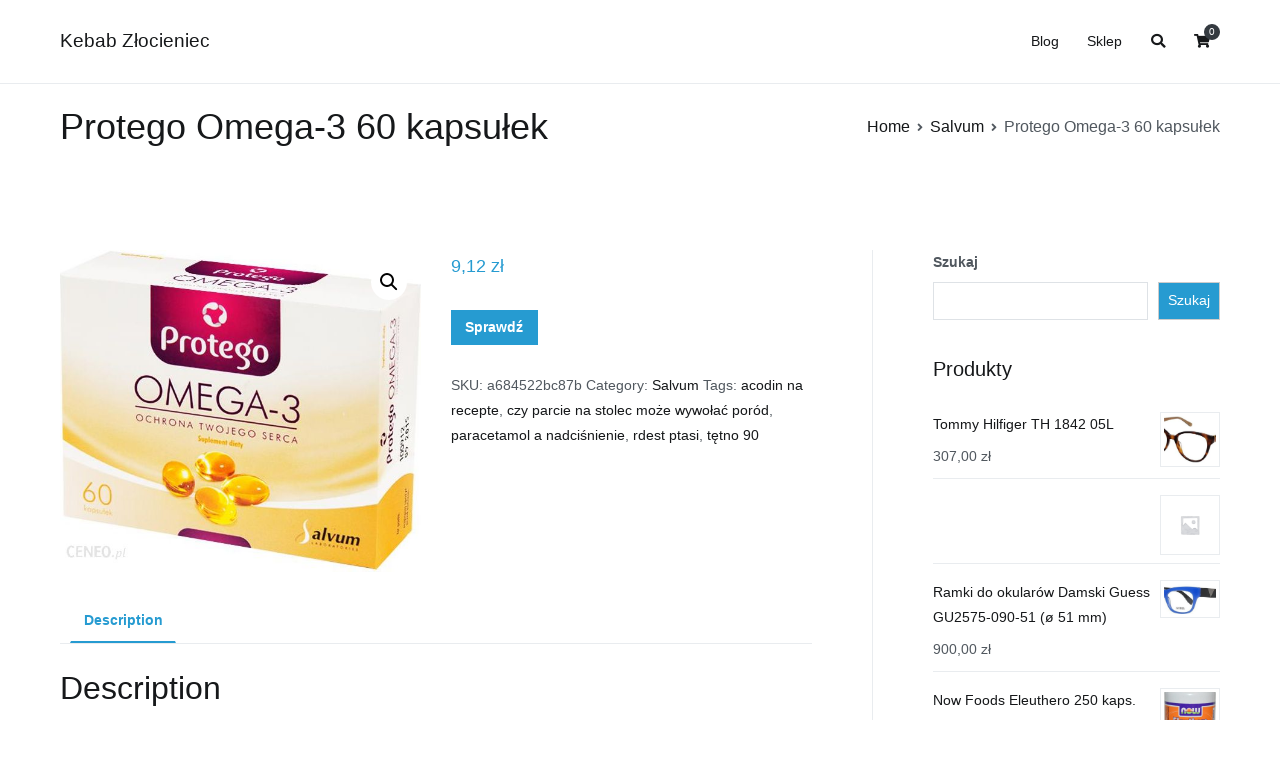

--- FILE ---
content_type: text/html; charset=UTF-8
request_url: https://kebab-zlocieniec.pl/produkt/protego-omega-3-60-kapsulek/
body_size: 15317
content:
<!doctype html>
		<html lang="pl-PL">
		
	<head>

				<meta charset="UTF-8">
		<meta name="viewport" content="width=device-width, initial-scale=1">
		<link rel="profile" href="http://gmpg.org/xfn/11">
		
		<title>Protego Omega-3 60 kapsułek &#8211; Kebab Złocieniec</title>
<meta name='robots' content='max-image-preview:large' />
<link rel="alternate" type="application/rss+xml" title="Kebab Złocieniec &raquo; Kanał z wpisami" href="https://kebab-zlocieniec.pl/feed/" />
<link rel="alternate" type="application/rss+xml" title="Kebab Złocieniec &raquo; Kanał z komentarzami" href="https://kebab-zlocieniec.pl/comments/feed/" />
<link rel="alternate" type="application/rss+xml" title="Kebab Złocieniec &raquo; Protego Omega-3 60 kapsułek Kanał z komentarzami" href="https://kebab-zlocieniec.pl/produkt/protego-omega-3-60-kapsulek/feed/" />
<link rel="alternate" title="oEmbed (JSON)" type="application/json+oembed" href="https://kebab-zlocieniec.pl/wp-json/oembed/1.0/embed?url=https%3A%2F%2Fkebab-zlocieniec.pl%2Fprodukt%2Fprotego-omega-3-60-kapsulek%2F" />
<link rel="alternate" title="oEmbed (XML)" type="text/xml+oembed" href="https://kebab-zlocieniec.pl/wp-json/oembed/1.0/embed?url=https%3A%2F%2Fkebab-zlocieniec.pl%2Fprodukt%2Fprotego-omega-3-60-kapsulek%2F&#038;format=xml" />
<style id='wp-img-auto-sizes-contain-inline-css' type='text/css'>
img:is([sizes=auto i],[sizes^="auto," i]){contain-intrinsic-size:3000px 1500px}
/*# sourceURL=wp-img-auto-sizes-contain-inline-css */
</style>
<style id='wp-emoji-styles-inline-css' type='text/css'>

	img.wp-smiley, img.emoji {
		display: inline !important;
		border: none !important;
		box-shadow: none !important;
		height: 1em !important;
		width: 1em !important;
		margin: 0 0.07em !important;
		vertical-align: -0.1em !important;
		background: none !important;
		padding: 0 !important;
	}
/*# sourceURL=wp-emoji-styles-inline-css */
</style>
<style id='wp-block-library-inline-css' type='text/css'>
:root{--wp-block-synced-color:#7a00df;--wp-block-synced-color--rgb:122,0,223;--wp-bound-block-color:var(--wp-block-synced-color);--wp-editor-canvas-background:#ddd;--wp-admin-theme-color:#007cba;--wp-admin-theme-color--rgb:0,124,186;--wp-admin-theme-color-darker-10:#006ba1;--wp-admin-theme-color-darker-10--rgb:0,107,160.5;--wp-admin-theme-color-darker-20:#005a87;--wp-admin-theme-color-darker-20--rgb:0,90,135;--wp-admin-border-width-focus:2px}@media (min-resolution:192dpi){:root{--wp-admin-border-width-focus:1.5px}}.wp-element-button{cursor:pointer}:root .has-very-light-gray-background-color{background-color:#eee}:root .has-very-dark-gray-background-color{background-color:#313131}:root .has-very-light-gray-color{color:#eee}:root .has-very-dark-gray-color{color:#313131}:root .has-vivid-green-cyan-to-vivid-cyan-blue-gradient-background{background:linear-gradient(135deg,#00d084,#0693e3)}:root .has-purple-crush-gradient-background{background:linear-gradient(135deg,#34e2e4,#4721fb 50%,#ab1dfe)}:root .has-hazy-dawn-gradient-background{background:linear-gradient(135deg,#faaca8,#dad0ec)}:root .has-subdued-olive-gradient-background{background:linear-gradient(135deg,#fafae1,#67a671)}:root .has-atomic-cream-gradient-background{background:linear-gradient(135deg,#fdd79a,#004a59)}:root .has-nightshade-gradient-background{background:linear-gradient(135deg,#330968,#31cdcf)}:root .has-midnight-gradient-background{background:linear-gradient(135deg,#020381,#2874fc)}:root{--wp--preset--font-size--normal:16px;--wp--preset--font-size--huge:42px}.has-regular-font-size{font-size:1em}.has-larger-font-size{font-size:2.625em}.has-normal-font-size{font-size:var(--wp--preset--font-size--normal)}.has-huge-font-size{font-size:var(--wp--preset--font-size--huge)}.has-text-align-center{text-align:center}.has-text-align-left{text-align:left}.has-text-align-right{text-align:right}.has-fit-text{white-space:nowrap!important}#end-resizable-editor-section{display:none}.aligncenter{clear:both}.items-justified-left{justify-content:flex-start}.items-justified-center{justify-content:center}.items-justified-right{justify-content:flex-end}.items-justified-space-between{justify-content:space-between}.screen-reader-text{border:0;clip-path:inset(50%);height:1px;margin:-1px;overflow:hidden;padding:0;position:absolute;width:1px;word-wrap:normal!important}.screen-reader-text:focus{background-color:#ddd;clip-path:none;color:#444;display:block;font-size:1em;height:auto;left:5px;line-height:normal;padding:15px 23px 14px;text-decoration:none;top:5px;width:auto;z-index:100000}html :where(.has-border-color){border-style:solid}html :where([style*=border-top-color]){border-top-style:solid}html :where([style*=border-right-color]){border-right-style:solid}html :where([style*=border-bottom-color]){border-bottom-style:solid}html :where([style*=border-left-color]){border-left-style:solid}html :where([style*=border-width]){border-style:solid}html :where([style*=border-top-width]){border-top-style:solid}html :where([style*=border-right-width]){border-right-style:solid}html :where([style*=border-bottom-width]){border-bottom-style:solid}html :where([style*=border-left-width]){border-left-style:solid}html :where(img[class*=wp-image-]){height:auto;max-width:100%}:where(figure){margin:0 0 1em}html :where(.is-position-sticky){--wp-admin--admin-bar--position-offset:var(--wp-admin--admin-bar--height,0px)}@media screen and (max-width:600px){html :where(.is-position-sticky){--wp-admin--admin-bar--position-offset:0px}}

/*# sourceURL=wp-block-library-inline-css */
</style><style id='wp-block-search-inline-css' type='text/css'>
.wp-block-search__button{margin-left:10px;word-break:normal}.wp-block-search__button.has-icon{line-height:0}.wp-block-search__button svg{height:1.25em;min-height:24px;min-width:24px;width:1.25em;fill:currentColor;vertical-align:text-bottom}:where(.wp-block-search__button){border:1px solid #ccc;padding:6px 10px}.wp-block-search__inside-wrapper{display:flex;flex:auto;flex-wrap:nowrap;max-width:100%}.wp-block-search__label{width:100%}.wp-block-search.wp-block-search__button-only .wp-block-search__button{box-sizing:border-box;display:flex;flex-shrink:0;justify-content:center;margin-left:0;max-width:100%}.wp-block-search.wp-block-search__button-only .wp-block-search__inside-wrapper{min-width:0!important;transition-property:width}.wp-block-search.wp-block-search__button-only .wp-block-search__input{flex-basis:100%;transition-duration:.3s}.wp-block-search.wp-block-search__button-only.wp-block-search__searchfield-hidden,.wp-block-search.wp-block-search__button-only.wp-block-search__searchfield-hidden .wp-block-search__inside-wrapper{overflow:hidden}.wp-block-search.wp-block-search__button-only.wp-block-search__searchfield-hidden .wp-block-search__input{border-left-width:0!important;border-right-width:0!important;flex-basis:0;flex-grow:0;margin:0;min-width:0!important;padding-left:0!important;padding-right:0!important;width:0!important}:where(.wp-block-search__input){appearance:none;border:1px solid #949494;flex-grow:1;font-family:inherit;font-size:inherit;font-style:inherit;font-weight:inherit;letter-spacing:inherit;line-height:inherit;margin-left:0;margin-right:0;min-width:3rem;padding:8px;text-decoration:unset!important;text-transform:inherit}:where(.wp-block-search__button-inside .wp-block-search__inside-wrapper){background-color:#fff;border:1px solid #949494;box-sizing:border-box;padding:4px}:where(.wp-block-search__button-inside .wp-block-search__inside-wrapper) .wp-block-search__input{border:none;border-radius:0;padding:0 4px}:where(.wp-block-search__button-inside .wp-block-search__inside-wrapper) .wp-block-search__input:focus{outline:none}:where(.wp-block-search__button-inside .wp-block-search__inside-wrapper) :where(.wp-block-search__button){padding:4px 8px}.wp-block-search.aligncenter .wp-block-search__inside-wrapper{margin:auto}.wp-block[data-align=right] .wp-block-search.wp-block-search__button-only .wp-block-search__inside-wrapper{float:right}
/*# sourceURL=https://kebab-zlocieniec.pl/wp-includes/blocks/search/style.min.css */
</style>
<style id='wp-block-search-theme-inline-css' type='text/css'>
.wp-block-search .wp-block-search__label{font-weight:700}.wp-block-search__button{border:1px solid #ccc;padding:.375em .625em}
/*# sourceURL=https://kebab-zlocieniec.pl/wp-includes/blocks/search/theme.min.css */
</style>
<style id='global-styles-inline-css' type='text/css'>
:root{--wp--preset--aspect-ratio--square: 1;--wp--preset--aspect-ratio--4-3: 4/3;--wp--preset--aspect-ratio--3-4: 3/4;--wp--preset--aspect-ratio--3-2: 3/2;--wp--preset--aspect-ratio--2-3: 2/3;--wp--preset--aspect-ratio--16-9: 16/9;--wp--preset--aspect-ratio--9-16: 9/16;--wp--preset--color--black: #000000;--wp--preset--color--cyan-bluish-gray: #abb8c3;--wp--preset--color--white: #ffffff;--wp--preset--color--pale-pink: #f78da7;--wp--preset--color--vivid-red: #cf2e2e;--wp--preset--color--luminous-vivid-orange: #ff6900;--wp--preset--color--luminous-vivid-amber: #fcb900;--wp--preset--color--light-green-cyan: #7bdcb5;--wp--preset--color--vivid-green-cyan: #00d084;--wp--preset--color--pale-cyan-blue: #8ed1fc;--wp--preset--color--vivid-cyan-blue: #0693e3;--wp--preset--color--vivid-purple: #9b51e0;--wp--preset--gradient--vivid-cyan-blue-to-vivid-purple: linear-gradient(135deg,rgb(6,147,227) 0%,rgb(155,81,224) 100%);--wp--preset--gradient--light-green-cyan-to-vivid-green-cyan: linear-gradient(135deg,rgb(122,220,180) 0%,rgb(0,208,130) 100%);--wp--preset--gradient--luminous-vivid-amber-to-luminous-vivid-orange: linear-gradient(135deg,rgb(252,185,0) 0%,rgb(255,105,0) 100%);--wp--preset--gradient--luminous-vivid-orange-to-vivid-red: linear-gradient(135deg,rgb(255,105,0) 0%,rgb(207,46,46) 100%);--wp--preset--gradient--very-light-gray-to-cyan-bluish-gray: linear-gradient(135deg,rgb(238,238,238) 0%,rgb(169,184,195) 100%);--wp--preset--gradient--cool-to-warm-spectrum: linear-gradient(135deg,rgb(74,234,220) 0%,rgb(151,120,209) 20%,rgb(207,42,186) 40%,rgb(238,44,130) 60%,rgb(251,105,98) 80%,rgb(254,248,76) 100%);--wp--preset--gradient--blush-light-purple: linear-gradient(135deg,rgb(255,206,236) 0%,rgb(152,150,240) 100%);--wp--preset--gradient--blush-bordeaux: linear-gradient(135deg,rgb(254,205,165) 0%,rgb(254,45,45) 50%,rgb(107,0,62) 100%);--wp--preset--gradient--luminous-dusk: linear-gradient(135deg,rgb(255,203,112) 0%,rgb(199,81,192) 50%,rgb(65,88,208) 100%);--wp--preset--gradient--pale-ocean: linear-gradient(135deg,rgb(255,245,203) 0%,rgb(182,227,212) 50%,rgb(51,167,181) 100%);--wp--preset--gradient--electric-grass: linear-gradient(135deg,rgb(202,248,128) 0%,rgb(113,206,126) 100%);--wp--preset--gradient--midnight: linear-gradient(135deg,rgb(2,3,129) 0%,rgb(40,116,252) 100%);--wp--preset--font-size--small: 13px;--wp--preset--font-size--medium: 20px;--wp--preset--font-size--large: 36px;--wp--preset--font-size--x-large: 42px;--wp--preset--spacing--20: 0.44rem;--wp--preset--spacing--30: 0.67rem;--wp--preset--spacing--40: 1rem;--wp--preset--spacing--50: 1.5rem;--wp--preset--spacing--60: 2.25rem;--wp--preset--spacing--70: 3.38rem;--wp--preset--spacing--80: 5.06rem;--wp--preset--shadow--natural: 6px 6px 9px rgba(0, 0, 0, 0.2);--wp--preset--shadow--deep: 12px 12px 50px rgba(0, 0, 0, 0.4);--wp--preset--shadow--sharp: 6px 6px 0px rgba(0, 0, 0, 0.2);--wp--preset--shadow--outlined: 6px 6px 0px -3px rgb(255, 255, 255), 6px 6px rgb(0, 0, 0);--wp--preset--shadow--crisp: 6px 6px 0px rgb(0, 0, 0);}:where(.is-layout-flex){gap: 0.5em;}:where(.is-layout-grid){gap: 0.5em;}body .is-layout-flex{display: flex;}.is-layout-flex{flex-wrap: wrap;align-items: center;}.is-layout-flex > :is(*, div){margin: 0;}body .is-layout-grid{display: grid;}.is-layout-grid > :is(*, div){margin: 0;}:where(.wp-block-columns.is-layout-flex){gap: 2em;}:where(.wp-block-columns.is-layout-grid){gap: 2em;}:where(.wp-block-post-template.is-layout-flex){gap: 1.25em;}:where(.wp-block-post-template.is-layout-grid){gap: 1.25em;}.has-black-color{color: var(--wp--preset--color--black) !important;}.has-cyan-bluish-gray-color{color: var(--wp--preset--color--cyan-bluish-gray) !important;}.has-white-color{color: var(--wp--preset--color--white) !important;}.has-pale-pink-color{color: var(--wp--preset--color--pale-pink) !important;}.has-vivid-red-color{color: var(--wp--preset--color--vivid-red) !important;}.has-luminous-vivid-orange-color{color: var(--wp--preset--color--luminous-vivid-orange) !important;}.has-luminous-vivid-amber-color{color: var(--wp--preset--color--luminous-vivid-amber) !important;}.has-light-green-cyan-color{color: var(--wp--preset--color--light-green-cyan) !important;}.has-vivid-green-cyan-color{color: var(--wp--preset--color--vivid-green-cyan) !important;}.has-pale-cyan-blue-color{color: var(--wp--preset--color--pale-cyan-blue) !important;}.has-vivid-cyan-blue-color{color: var(--wp--preset--color--vivid-cyan-blue) !important;}.has-vivid-purple-color{color: var(--wp--preset--color--vivid-purple) !important;}.has-black-background-color{background-color: var(--wp--preset--color--black) !important;}.has-cyan-bluish-gray-background-color{background-color: var(--wp--preset--color--cyan-bluish-gray) !important;}.has-white-background-color{background-color: var(--wp--preset--color--white) !important;}.has-pale-pink-background-color{background-color: var(--wp--preset--color--pale-pink) !important;}.has-vivid-red-background-color{background-color: var(--wp--preset--color--vivid-red) !important;}.has-luminous-vivid-orange-background-color{background-color: var(--wp--preset--color--luminous-vivid-orange) !important;}.has-luminous-vivid-amber-background-color{background-color: var(--wp--preset--color--luminous-vivid-amber) !important;}.has-light-green-cyan-background-color{background-color: var(--wp--preset--color--light-green-cyan) !important;}.has-vivid-green-cyan-background-color{background-color: var(--wp--preset--color--vivid-green-cyan) !important;}.has-pale-cyan-blue-background-color{background-color: var(--wp--preset--color--pale-cyan-blue) !important;}.has-vivid-cyan-blue-background-color{background-color: var(--wp--preset--color--vivid-cyan-blue) !important;}.has-vivid-purple-background-color{background-color: var(--wp--preset--color--vivid-purple) !important;}.has-black-border-color{border-color: var(--wp--preset--color--black) !important;}.has-cyan-bluish-gray-border-color{border-color: var(--wp--preset--color--cyan-bluish-gray) !important;}.has-white-border-color{border-color: var(--wp--preset--color--white) !important;}.has-pale-pink-border-color{border-color: var(--wp--preset--color--pale-pink) !important;}.has-vivid-red-border-color{border-color: var(--wp--preset--color--vivid-red) !important;}.has-luminous-vivid-orange-border-color{border-color: var(--wp--preset--color--luminous-vivid-orange) !important;}.has-luminous-vivid-amber-border-color{border-color: var(--wp--preset--color--luminous-vivid-amber) !important;}.has-light-green-cyan-border-color{border-color: var(--wp--preset--color--light-green-cyan) !important;}.has-vivid-green-cyan-border-color{border-color: var(--wp--preset--color--vivid-green-cyan) !important;}.has-pale-cyan-blue-border-color{border-color: var(--wp--preset--color--pale-cyan-blue) !important;}.has-vivid-cyan-blue-border-color{border-color: var(--wp--preset--color--vivid-cyan-blue) !important;}.has-vivid-purple-border-color{border-color: var(--wp--preset--color--vivid-purple) !important;}.has-vivid-cyan-blue-to-vivid-purple-gradient-background{background: var(--wp--preset--gradient--vivid-cyan-blue-to-vivid-purple) !important;}.has-light-green-cyan-to-vivid-green-cyan-gradient-background{background: var(--wp--preset--gradient--light-green-cyan-to-vivid-green-cyan) !important;}.has-luminous-vivid-amber-to-luminous-vivid-orange-gradient-background{background: var(--wp--preset--gradient--luminous-vivid-amber-to-luminous-vivid-orange) !important;}.has-luminous-vivid-orange-to-vivid-red-gradient-background{background: var(--wp--preset--gradient--luminous-vivid-orange-to-vivid-red) !important;}.has-very-light-gray-to-cyan-bluish-gray-gradient-background{background: var(--wp--preset--gradient--very-light-gray-to-cyan-bluish-gray) !important;}.has-cool-to-warm-spectrum-gradient-background{background: var(--wp--preset--gradient--cool-to-warm-spectrum) !important;}.has-blush-light-purple-gradient-background{background: var(--wp--preset--gradient--blush-light-purple) !important;}.has-blush-bordeaux-gradient-background{background: var(--wp--preset--gradient--blush-bordeaux) !important;}.has-luminous-dusk-gradient-background{background: var(--wp--preset--gradient--luminous-dusk) !important;}.has-pale-ocean-gradient-background{background: var(--wp--preset--gradient--pale-ocean) !important;}.has-electric-grass-gradient-background{background: var(--wp--preset--gradient--electric-grass) !important;}.has-midnight-gradient-background{background: var(--wp--preset--gradient--midnight) !important;}.has-small-font-size{font-size: var(--wp--preset--font-size--small) !important;}.has-medium-font-size{font-size: var(--wp--preset--font-size--medium) !important;}.has-large-font-size{font-size: var(--wp--preset--font-size--large) !important;}.has-x-large-font-size{font-size: var(--wp--preset--font-size--x-large) !important;}
/*# sourceURL=global-styles-inline-css */
</style>

<style id='classic-theme-styles-inline-css' type='text/css'>
/*! This file is auto-generated */
.wp-block-button__link{color:#fff;background-color:#32373c;border-radius:9999px;box-shadow:none;text-decoration:none;padding:calc(.667em + 2px) calc(1.333em + 2px);font-size:1.125em}.wp-block-file__button{background:#32373c;color:#fff;text-decoration:none}
/*# sourceURL=/wp-includes/css/classic-themes.min.css */
</style>
<link rel='stylesheet' id='photoswipe-css' href='https://kebab-zlocieniec.pl/wp-content/plugins/woocommerce/assets/css/photoswipe/photoswipe.min.css?ver=5.1.0' type='text/css' media='all' />
<link rel='stylesheet' id='photoswipe-default-skin-css' href='https://kebab-zlocieniec.pl/wp-content/plugins/woocommerce/assets/css/photoswipe/default-skin/default-skin.min.css?ver=5.1.0' type='text/css' media='all' />
<link rel='stylesheet' id='woocommerce-layout-css' href='https://kebab-zlocieniec.pl/wp-content/plugins/woocommerce/assets/css/woocommerce-layout.css?ver=5.1.0' type='text/css' media='all' />
<link rel='stylesheet' id='woocommerce-smallscreen-css' href='https://kebab-zlocieniec.pl/wp-content/plugins/woocommerce/assets/css/woocommerce-smallscreen.css?ver=5.1.0' type='text/css' media='only screen and (max-width: 768px)' />
<link rel='stylesheet' id='woocommerce-general-css' href='https://kebab-zlocieniec.pl/wp-content/plugins/woocommerce/assets/css/woocommerce.css?ver=5.1.0' type='text/css' media='all' />
<style id='woocommerce-inline-inline-css' type='text/css'>
.woocommerce form .form-row .required { visibility: visible; }
/*# sourceURL=woocommerce-inline-inline-css */
</style>
<link rel='stylesheet' id='font-awesome-css' href='https://kebab-zlocieniec.pl/wp-content/themes/zakra/assets/lib/font-awesome/css/font-awesome.min.css?ver=4.7.0' type='text/css' media='all' />
<link rel='stylesheet' id='zakra-style-css' href='https://kebab-zlocieniec.pl/wp-content/themes/zakra/style.css?ver=6.9' type='text/css' media='all' />
<style id='zakra-style-inline-css' type='text/css'>
button:hover, input[type="button"]:hover, input[type="reset"]:hover, input[type="submit"]:hover, #infinite-handle span:hover{background-color:#1e7ba6;}.main-navigation.tg-primary-menu > div ul li.tg-header-button-wrap a:hover{background-color:#1e7ba6;}
/*# sourceURL=zakra-style-inline-css */
</style>
<link rel='stylesheet' id='zakra-woocommerce-style-css' href='https://kebab-zlocieniec.pl/wp-content/themes/zakra/assets/css/woocommerce.css?ver=2.0.9' type='text/css' media='all' />
<style id='zakra-woocommerce-style-inline-css' type='text/css'>
.woocommerce ul.products li.product .price, .woocommerce .star-rating span{color:#51585f;}
/*# sourceURL=zakra-woocommerce-style-inline-css */
</style>
<script type="text/javascript" src="https://kebab-zlocieniec.pl/wp-includes/js/jquery/jquery.min.js?ver=3.7.1" id="jquery-core-js"></script>
<script type="text/javascript" src="https://kebab-zlocieniec.pl/wp-includes/js/jquery/jquery-migrate.min.js?ver=3.4.1" id="jquery-migrate-js"></script>
<link rel="https://api.w.org/" href="https://kebab-zlocieniec.pl/wp-json/" /><link rel="alternate" title="JSON" type="application/json" href="https://kebab-zlocieniec.pl/wp-json/wp/v2/product/343" /><link rel="EditURI" type="application/rsd+xml" title="RSD" href="https://kebab-zlocieniec.pl/xmlrpc.php?rsd" />
<meta name="generator" content="WordPress 6.9" />
<meta name="generator" content="WooCommerce 5.1.0" />
<link rel="canonical" href="https://kebab-zlocieniec.pl/produkt/protego-omega-3-60-kapsulek/" />
<link rel='shortlink' href='https://kebab-zlocieniec.pl/?p=343' />
<link rel="pingback" href="https://kebab-zlocieniec.pl/xmlrpc.php">	<noscript><style>.woocommerce-product-gallery{ opacity: 1 !important; }</style></noscript>
			<style type="text/css" id="wp-custom-css">
			.woocommerce ul.products li.product a img {
    height: 230px;
    object-fit: contain;
}

.woocommerce ul.products li.product .woocommerce-loop-product__title {
    height: 90px;
    overflow: hidden;
}
		</style>
		
	</head>

<body class="wp-singular product-template-default single single-product postid-343 wp-theme-zakra theme-zakra woocommerce woocommerce-page woocommerce-no-js tg-site-layout--right tg-container--wide has-page-header has-breadcrumbs woocommerce-active">


		<div id="page" class="site tg-site">
				<a class="skip-link screen-reader-text" href="#content">Przejdź do treści</a>
		
		<header id="masthead" class="site-header tg-site-header tg-site-header--left">
		



		<div class="tg-site-header-bottom">
			<div class="tg-header-container tg-container tg-container--flex tg-container--flex-center tg-container--flex-space-between">
		
		
			<div class="tg-block tg-block--one">

						<div class="site-branding">
						<div class="site-info-wrap">
									<p class="site-title">
						<a href="https://kebab-zlocieniec.pl/" rel="home">Kebab Złocieniec</a>
					</p>
								</div>

		</div><!-- .site-branding -->
		
			</div> <!-- /.tg-site-header__block--one -->

			
			<div class="tg-block tg-block--two">

						<nav id="site-navigation" class="main-navigation tg-primary-menu tg-primary-menu--style-underline">
			<div id="primary-menu" class="menu-primary"><ul><li class="page_item page-item-2 "><a href="https://kebab-zlocieniec.pl/blog/">Blog</a></li>
<li class="page_item page-item-6 current_page_parent"><a href="https://kebab-zlocieniec.pl/">Sklep</a></li>
<li class="menu-item tg-menu-item tg-menu-item-search"><a href="#"  ><i class="tg-icon tg-icon-search"></i></a><form role="search" method="get" class="search-form" action="https://kebab-zlocieniec.pl/">
				<label>
					<span class="screen-reader-text">Szukaj:</span>
					<input type="search" class="search-field" placeholder="Szukaj &hellip;" value="" name="s" />
				</label>
				<input type="submit" class="search-submit" value="Szukaj" />
			</form></li><!-- /.tg-header-search --><li class="menu-item tg-menu-item tg-menu-item-cart "><a class="cart-page-link" href="https://kebab-zlocieniec.pl" title="Zobacz zawartość koszyka"><i class="tg-icon tg-icon-shopping-cart"></i><span class="count">0</span></a></li></ul></div>		</nav><!-- #site-navigation -->
				<nav id="header-action" class="tg-header-action">
			<ul class="tg-header-action-list">
				<li class="tg-header-action__item tg-mobile-toggle" >
										<button aria-label="Menu główne" >
						<i class="tg-icon tg-icon-bars"></i>
					</button>
				</li><!-- /.tg-mobile-toggle -->
			</ul><!-- /.zakra-header-action-list -->
		</nav><!-- #header-action -->
				<nav id="mobile-navigation" class="tg-mobile-navigation"
			>

			<div id="mobile-primary-menu" class="menu"><ul>
<li class="page_item page-item-2 "><a href="https://kebab-zlocieniec.pl/blog/">Blog</a></li>
<li class="page_item page-item-6 current_page_parent"><a href="https://kebab-zlocieniec.pl/">Sklep</a></li>
</ul></div>

		</nav><!-- /#mobile-navigation-->
		
			</div> <!-- /.tg-site-header__block-two -->

			
		</div>
		<!-- /.tg-container -->
		</div>
		<!-- /.tg-site-header-bottom -->
		
		</header><!-- #masthead -->
		
		<main id="main" class="site-main">
		
		<header class="tg-page-header tg-page-header--left">
			<div class="tg-container tg-container--flex tg-container--flex-center tg-container--flex-space-between">
				<h1 class="tg-page-header__title">Protego Omega-3 60 kapsułek</h1>
				<nav role="navigation" aria-label="Okruszki" class="breadcrumb-trail breadcrumbs"><ul class="trail-items"><li class="trail-item"><a href="https://kebab-zlocieniec.pl">Home</a></li><li class="trail-item"><a href="https://kebab-zlocieniec.pl/kategoria-produktu/salvum/">Salvum</a></li><li class="trail-item">Protego Omega-3 60 kapsułek</li></ul></nav>			</div>
		</header>
		<!-- /.page-header -->
				<div id="content" class="site-content">
			<div class="tg-container tg-container--flex tg-container--flex-space-between">
		
				<div id="primary" class="content-area">
			
					
			<div class="woocommerce-notices-wrapper"></div><div id="product-343" class="zakra-single-article product type-product post-343 status-publish first instock product_cat-salvum product_tag-acodin-na-recepte product_tag-czy-parcie-na-stolec-moze-wywolac-porod product_tag-paracetamol-a-nadcisnienie product_tag-rdest-ptasi product_tag-tetno-90 has-post-thumbnail product-type-external">

	<div class="woocommerce-product-gallery woocommerce-product-gallery--with-images woocommerce-product-gallery--columns-4 images" data-columns="4" style="opacity: 0; transition: opacity .25s ease-in-out;">
	<figure class="woocommerce-product-gallery__wrapper">
		<div data-thumb="https://kebab-zlocieniec.pl/wp-content/uploads/2022/05/i-protego-omega-3-60-kapsulek-100x100.jpg" data-thumb-alt="" class="woocommerce-product-gallery__image"><a href="https://kebab-zlocieniec.pl/wp-content/uploads/2022/05/i-protego-omega-3-60-kapsulek.jpg"><img width="598" height="535" src="https://kebab-zlocieniec.pl/wp-content/uploads/2022/05/i-protego-omega-3-60-kapsulek.jpg" class="wp-post-image" alt="" title="i-protego-omega-3-60-kapsulek" data-caption="" data-src="https://kebab-zlocieniec.pl/wp-content/uploads/2022/05/i-protego-omega-3-60-kapsulek.jpg" data-large_image="https://kebab-zlocieniec.pl/wp-content/uploads/2022/05/i-protego-omega-3-60-kapsulek.jpg" data-large_image_width="598" data-large_image_height="535" decoding="async" fetchpriority="high" srcset="https://kebab-zlocieniec.pl/wp-content/uploads/2022/05/i-protego-omega-3-60-kapsulek.jpg 598w, https://kebab-zlocieniec.pl/wp-content/uploads/2022/05/i-protego-omega-3-60-kapsulek-300x268.jpg 300w" sizes="(max-width: 598px) 100vw, 598px" /></a></div>	</figure>
</div>

	<div class="summary entry-summary">
		<p class="price"><span class="woocommerce-Price-amount amount"><bdi>9,12&nbsp;<span class="woocommerce-Price-currencySymbol">&#122;&#322;</span></bdi></span></p>

<form class="cart" action="#crid=446141&#038;pid=23606" method="get">
	
	<button type="submit" class="single_add_to_cart_button button alt">Sprawdź</button>

	
	</form>

<div class="product_meta">

	
	
		<span class="sku_wrapper">SKU: <span class="sku">a684522bc87b</span></span>

	
	<span class="posted_in">Category: <a href="https://kebab-zlocieniec.pl/kategoria-produktu/salvum/" rel="tag">Salvum</a></span>
	<span class="tagged_as">Tags: <a href="https://kebab-zlocieniec.pl/tag-produktu/acodin-na-recepte/" rel="tag">acodin na recepte</a>, <a href="https://kebab-zlocieniec.pl/tag-produktu/czy-parcie-na-stolec-moze-wywolac-porod/" rel="tag">czy parcie na stolec może wywołać poród</a>, <a href="https://kebab-zlocieniec.pl/tag-produktu/paracetamol-a-nadcisnienie/" rel="tag">paracetamol a nadciśnienie</a>, <a href="https://kebab-zlocieniec.pl/tag-produktu/rdest-ptasi/" rel="tag">rdest ptasi</a>, <a href="https://kebab-zlocieniec.pl/tag-produktu/tetno-90/" rel="tag">tętno 90</a></span>
	
</div>
	</div>

	
	<div class="woocommerce-tabs wc-tabs-wrapper">
		<ul class="tabs wc-tabs" role="tablist">
							<li class="description_tab" id="tab-title-description" role="tab" aria-controls="tab-description">
					<a href="#tab-description">
						Description					</a>
				</li>
					</ul>
					<div class="woocommerce-Tabs-panel woocommerce-Tabs-panel--description panel entry-content wc-tab" id="tab-description" role="tabpanel" aria-labelledby="tab-title-description">
				
	<h2>Description</h2>

<p>Protego OMEGA-3</p>
<p>suplement diety </p>
<p>dla ochrony Twojego Serca</p>
<p>Protego OMEGA-3 zawiera najwyższej jakości kanadyjski olej z ryb morskich będący źródłem wielonienasyconych kwasów tłuszczowych (EPA i DHA). Pełnią one ochronną rolę dla organizmu ludzkiego wspierając pracę układu sercowo-naczyniowego i odpornościowego.</p>
<p>Zadbaj o Siebie i o Swoje Serce ! CHROŃ JE ! Przyjmuj Protego OMEGA-3.</p>
<p>            SKŁAD</p>
<p>Skład zalecanej do spożycia dziennej porcji Protego OMEGA-3                            </p>
<p>Opakowanie Protego OMEGA-3 zawiera 60 kapsułek                             </p>
<p>            WSKAZANIA</p>
<p>Ochrona Twojego Serca</p>
<p>EPA i DHA przyczyniają się do prawidłowego funkcjonowania układu krwionośnego. Zastępowanie w diecie tłuszczów nasyconych tłuszczami nienasyconymi pomaga w utrzymaniu prawidłowego poziomu cholesterolu we krwi. Protego OMEGA-3 dostarcza dużej ilości kwasów wielonienasyconych. DHA wpływa również pozytywnie na proces widzenia oraz właściwą pracę układu nerwowego &#8211; przyczynia się do prawidłowego funkcjonowania mózgu.</p>
<p>Kwasy omega-3 nie są syntetyzowane przez organizm ludzki i trzeba je dostarczać z zewnątrz jedząc 2-3 razy w tygodniu ryby morskie lub przyjmując suplement diety Protego OMEGA-3.</p>
<p>Protego OMEGA-3 zawiera 300 mg kwasów tłuszczowych omega-3 (EPA i DHA). Korzystne działanie występuje codziennym przy spożywaniu EPA i DHA łącznie w ilości 250 mg dziennie.</p>
<p>            JAK STOSOWAĆ</p>
<p>Zaleca się przyjmować 2 kapsułki dziennie Protego OMEGA-3</p>
<p>Preparat stosować w trakcie spożywania posiłku lub bezpośrednio przed posiłkiem. W razie trudności z połykaniem zawartość kapsułki można wycisnąć i spożyć z pokarmem.</p>
<p>Nie należy przekraczać zalecanej porcji do spożycia w ciągu dnia. Suplement diety nie może być stosowany jako substytut zróżnicowanej diety. Do utrzymania prawidłowego stanu zdrowia należy stosować zróżnicowaną dietę i prowadzić zdrowy tryb życia.</p>
<p>Ostrzeżenia:<br />
Nie stosować przy nadwrażliwości na którykolwiek składnik preparatu. Kobiety w ciąży i matki karmiące powinny przyjmowanie preparatu skonsultować z lekarzem.</p>
<p>            DODATKOWE INFORMACJE</p>
<p>Zapobieganie chorobom serca i naczyń to m.in.:<br />
zdrowe odżywianie (dieta z niską zawartością cholesterolu)<br />
regularna, codzienna aktywność fizyczna (minimum 40 minut spaceru w szybkim tempie &#8211; codziennie)<br />
unikanie stresu i palenia papierosów</p>
<p>Czy taki jest styl Twojego życia?</p>
<p>Czy regularnie poddajesz się profilaktycznym badaniom lekarskim i przestrzegasz wszystkich zaleceń lekarza?</p>
<p>Czy znasz parametry Swojego lipidogramu?</p>
<p>Zadbaj o Siebie i o Swoje Serce ! CHROŃ JE ! Przyjmuj Protego OMEGA-3.</p>
<p>Twoje Serce nie należy wyłącznie do Ciebie &#8230; Należy również do Twoich Bliskich</p>
<p>Opakowanie Protego OMEGA-3 zawiera 60 kapsułek</p>
<p>Preparat przechowywać w temperaturze pokojowej w suchym miejscu, w sposób niedostępny dla małych dzieci.</p>
<p>Wyprodukowano w Polsce dla: Salvum LAB spółka z o.o. sp. k. 58-500 Jelenia Góra, ul. Sobieskiego 53</p>
<p>nukleozydy modyfikowane, grintuss dla dzieci, zapalenie rozcięgna podeszwowego domowe sposoby leczenia, urydynox, jak działa antybiotyk, aloes na ostrogi piętowe, lacibios femina żel, pharmaceris sebo moistatic, rexorubia, manti</p>
<p>yyyyy</p>
<div class="extra-hatom"><span class="entry-title">Protego Omega-3 60 kapsułek</span></div>			</div>
		
			</div>


	<section class="related products">

					<h2>Related products</h2>
				
		<ul class="products columns-4">

			
					<li class="zakra-single-article product type-product post-1949 status-publish first instock product_cat-bausch-health-poland product_tag-avene-cleanance-hydra-krem product_tag-ketonal-zel-cena product_tag-paracetamol-a-nadcisnienie product_tag-srodek-do-odkazania-ran product_tag-sylimarol-cholesterol has-post-thumbnail product-type-external">
	<a href="https://kebab-zlocieniec.pl/produkt/chlorchinaldin-vp-40-tabl/" class="woocommerce-LoopProduct-link woocommerce-loop-product__link"><img width="300" height="300" src="https://kebab-zlocieniec.pl/wp-content/uploads/2022/05/i-chlorchinaldin-vp-40-tabl-300x300.jpg" class="attachment-woocommerce_thumbnail size-woocommerce_thumbnail" alt="" decoding="async" srcset="https://kebab-zlocieniec.pl/wp-content/uploads/2022/05/i-chlorchinaldin-vp-40-tabl-300x300.jpg 300w, https://kebab-zlocieniec.pl/wp-content/uploads/2022/05/i-chlorchinaldin-vp-40-tabl-150x150.jpg 150w, https://kebab-zlocieniec.pl/wp-content/uploads/2022/05/i-chlorchinaldin-vp-40-tabl-100x100.jpg 100w" sizes="(max-width: 300px) 100vw, 300px" /><h2 class="woocommerce-loop-product__title">Chlorchinaldin VP 40 tabl</h2>
	<span class="price"><span class="woocommerce-Price-amount amount"><bdi>13,88&nbsp;<span class="woocommerce-Price-currencySymbol">&#122;&#322;</span></bdi></span></span>
</a><a href="#crid=446141&#038;pid=23606" data-quantity="1" class="button product_type_external" data-product_id="1949" data-product_sku="eba36e9c6b62" aria-label="Sprawdź" rel="nofollow">Sprawdź</a></li>

			
					<li class="zakra-single-article product type-product post-2071 status-publish instock product_cat-salvum product_tag-benzo-jak-dziala product_tag-czy-parcie-na-stolec-moze-wywolac-porod product_tag-krem-z-kwasem-azelainowym product_tag-witamina-d-apteka has-post-thumbnail product-type-external">
	<a href="https://kebab-zlocieniec.pl/produkt/protego-elektrolity-senior-o-smaku-owocow-lesnych-20-tabletek-musujacych/" class="woocommerce-LoopProduct-link woocommerce-loop-product__link"><img width="300" height="300" src="https://kebab-zlocieniec.pl/wp-content/uploads/2022/05/i-protego-elektrolity-senior-o-smaku-owocow-lesnych-20-tabletek-musujacych-300x300.jpg" class="attachment-woocommerce_thumbnail size-woocommerce_thumbnail" alt="" decoding="async" srcset="https://kebab-zlocieniec.pl/wp-content/uploads/2022/05/i-protego-elektrolity-senior-o-smaku-owocow-lesnych-20-tabletek-musujacych-300x300.jpg 300w, https://kebab-zlocieniec.pl/wp-content/uploads/2022/05/i-protego-elektrolity-senior-o-smaku-owocow-lesnych-20-tabletek-musujacych-150x150.jpg 150w, https://kebab-zlocieniec.pl/wp-content/uploads/2022/05/i-protego-elektrolity-senior-o-smaku-owocow-lesnych-20-tabletek-musujacych-100x100.jpg 100w" sizes="(max-width: 300px) 100vw, 300px" /><h2 class="woocommerce-loop-product__title">Protego Elektrolity Senior o smaku owoców leśnych 20 tabletek musujących</h2>
	<span class="price"><span class="woocommerce-Price-amount amount"><bdi>6,21&nbsp;<span class="woocommerce-Price-currencySymbol">&#122;&#322;</span></bdi></span></span>
</a><a href="#crid=446141&#038;pid=23606" data-quantity="1" class="button product_type_external" data-product_id="2071" data-product_sku="ddf64068fb5e" aria-label="Sprawdź" rel="nofollow">Sprawdź</a></li>

			
					<li class="zakra-single-article product type-product post-6844 status-publish instock product_cat-salvum product_tag-glikol-polietylenowy-w-lekach-szkodliwosc product_tag-infectvagin product_tag-lysienie-androgenowe-leczenie product_tag-prolaktyna-normy-ng-ml product_tag-silne-wymioty has-post-thumbnail product-type-external">
	<a href="https://kebab-zlocieniec.pl/produkt/feminovit-dha-30-kaps/" class="woocommerce-LoopProduct-link woocommerce-loop-product__link"><img width="300" height="300" src="https://kebab-zlocieniec.pl/wp-content/uploads/2022/05/i-feminovit-dha-30-kaps-300x300.jpg" class="attachment-woocommerce_thumbnail size-woocommerce_thumbnail" alt="" decoding="async" loading="lazy" srcset="https://kebab-zlocieniec.pl/wp-content/uploads/2022/05/i-feminovit-dha-30-kaps-300x300.jpg 300w, https://kebab-zlocieniec.pl/wp-content/uploads/2022/05/i-feminovit-dha-30-kaps-150x150.jpg 150w, https://kebab-zlocieniec.pl/wp-content/uploads/2022/05/i-feminovit-dha-30-kaps-100x100.jpg 100w" sizes="auto, (max-width: 300px) 100vw, 300px" /><h2 class="woocommerce-loop-product__title">Feminovit + DHA 30 kaps</h2>
	<span class="price"><span class="woocommerce-Price-amount amount"><bdi>17,99&nbsp;<span class="woocommerce-Price-currencySymbol">&#122;&#322;</span></bdi></span></span>
</a><a href="#crid=446141&#038;pid=23606" data-quantity="1" class="button product_type_external" data-product_id="6844" data-product_sku="a2dd8ce4247e" aria-label="Sprawdź" rel="nofollow">Sprawdź</a></li>

			
					<li class="zakra-single-article product type-product post-458 status-publish last instock product_cat-avene product_tag-co-zrobic-z-czkawka product_tag-lek-na-zylaki-odbytu product_tag-paracetamol-a-nadcisnienie product_tag-xaloptic has-post-thumbnail product-type-external">
	<a href="https://kebab-zlocieniec.pl/produkt/avene-dermabsolu-noc-przywracajacy-komfort-skory-krem-na-noc-40ml/" class="woocommerce-LoopProduct-link woocommerce-loop-product__link"><img width="300" height="300" src="https://kebab-zlocieniec.pl/wp-content/uploads/2022/05/i-avene-dermabsolu-noc-przywracajacy-komfort-skory-krem-na-noc-40ml-300x300.jpg" class="attachment-woocommerce_thumbnail size-woocommerce_thumbnail" alt="" decoding="async" loading="lazy" srcset="https://kebab-zlocieniec.pl/wp-content/uploads/2022/05/i-avene-dermabsolu-noc-przywracajacy-komfort-skory-krem-na-noc-40ml-300x300.jpg 300w, https://kebab-zlocieniec.pl/wp-content/uploads/2022/05/i-avene-dermabsolu-noc-przywracajacy-komfort-skory-krem-na-noc-40ml-150x150.jpg 150w, https://kebab-zlocieniec.pl/wp-content/uploads/2022/05/i-avene-dermabsolu-noc-przywracajacy-komfort-skory-krem-na-noc-40ml-100x100.jpg 100w" sizes="auto, (max-width: 300px) 100vw, 300px" /><h2 class="woocommerce-loop-product__title">Avene DERMABSOLU NOC Przywracający komfort skóry krem na noc 40ml</h2>
	<span class="price"><span class="woocommerce-Price-amount amount"><bdi>75,50&nbsp;<span class="woocommerce-Price-currencySymbol">&#122;&#322;</span></bdi></span></span>
</a><a href="#crid=446141&#038;pid=23606" data-quantity="1" class="button product_type_external" data-product_id="458" data-product_sku="2834aec2aa90" aria-label="Sprawdź" rel="nofollow">Sprawdź</a></li>

			
		</ul>

	</section>
	</div>


		
				</div><!-- #primary -->
			
	
<aside id="secondary" class="tg-site-sidebar widget-area ">
	<section id="block-8" class="widget widget_block widget_search"><form role="search" method="get" action="https://kebab-zlocieniec.pl/" class="wp-block-search__button-outside wp-block-search__text-button wp-block-search"    ><label class="wp-block-search__label" for="wp-block-search__input-1" >Szukaj</label><div class="wp-block-search__inside-wrapper" ><input class="wp-block-search__input" id="wp-block-search__input-1" placeholder="" value="" type="search" name="s" required /><button aria-label="Szukaj" class="wp-block-search__button wp-element-button" type="submit" >Szukaj</button></div></form></section><section id="woocommerce_products-3" class="widget woocommerce widget_products"><h2 class="widget-title">Produkty</h2><ul class="product_list_widget"><li>
	
	<a href="https://kebab-zlocieniec.pl/produkt/tommy-hilfiger-th-1842-05l/">
		<img width="300" height="270" src="https://kebab-zlocieniec.pl/wp-content/uploads/2022/05/i-tommy-hilfiger-th-1842-05l-300x270.jpg" class="attachment-woocommerce_thumbnail size-woocommerce_thumbnail" alt="" decoding="async" loading="lazy" />		<span class="product-title">Tommy Hilfiger TH 1842 05L</span>
	</a>

				
	<span class="woocommerce-Price-amount amount"><bdi>307,00&nbsp;<span class="woocommerce-Price-currencySymbol">&#122;&#322;</span></bdi></span>
	</li>
<li>
	
	<a href="https://kebab-zlocieniec.pl/produkt/9111/">
		<img width="300" height="300" src="https://kebab-zlocieniec.pl/wp-content/uploads/woocommerce-placeholder-300x300.png" class="woocommerce-placeholder wp-post-image" alt="Placeholder" decoding="async" loading="lazy" srcset="https://kebab-zlocieniec.pl/wp-content/uploads/woocommerce-placeholder-300x300.png 300w, https://kebab-zlocieniec.pl/wp-content/uploads/woocommerce-placeholder-100x100.png 100w, https://kebab-zlocieniec.pl/wp-content/uploads/woocommerce-placeholder-600x600.png 600w, https://kebab-zlocieniec.pl/wp-content/uploads/woocommerce-placeholder-1024x1024.png 1024w, https://kebab-zlocieniec.pl/wp-content/uploads/woocommerce-placeholder-150x150.png 150w, https://kebab-zlocieniec.pl/wp-content/uploads/woocommerce-placeholder-768x768.png 768w, https://kebab-zlocieniec.pl/wp-content/uploads/woocommerce-placeholder.png 1200w" sizes="auto, (max-width: 300px) 100vw, 300px" />		<span class="product-title"></span>
	</a>

				
	
	</li>
<li>
	
	<a href="https://kebab-zlocieniec.pl/produkt/ramki-do-okularow-damski-guess-gu2575-090-51-o-51-mm/">
		<img width="300" height="174" src="https://kebab-zlocieniec.pl/wp-content/uploads/2022/05/i-ramki-do-okularow-damski-guess-gu2575-090-51-51-mm-300x174.jpg" class="attachment-woocommerce_thumbnail size-woocommerce_thumbnail" alt="" decoding="async" loading="lazy" />		<span class="product-title">Ramki do okularów Damski Guess GU2575-090-51 (ø 51 mm)</span>
	</a>

				
	<span class="woocommerce-Price-amount amount"><bdi>900,00&nbsp;<span class="woocommerce-Price-currencySymbol">&#122;&#322;</span></bdi></span>
	</li>
<li>
	
	<a href="https://kebab-zlocieniec.pl/produkt/now-foods-eleuthero-250-kaps/">
		<img width="300" height="300" src="https://kebab-zlocieniec.pl/wp-content/uploads/2022/05/i-now-foods-eleuthero-250-kaps-300x300.jpg" class="attachment-woocommerce_thumbnail size-woocommerce_thumbnail" alt="" decoding="async" loading="lazy" srcset="https://kebab-zlocieniec.pl/wp-content/uploads/2022/05/i-now-foods-eleuthero-250-kaps-300x300.jpg 300w, https://kebab-zlocieniec.pl/wp-content/uploads/2022/05/i-now-foods-eleuthero-250-kaps-150x150.jpg 150w, https://kebab-zlocieniec.pl/wp-content/uploads/2022/05/i-now-foods-eleuthero-250-kaps-100x100.jpg 100w" sizes="auto, (max-width: 300px) 100vw, 300px" />		<span class="product-title">Now Foods Eleuthero 250 kaps.</span>
	</a>

				
	<span class="woocommerce-Price-amount amount"><bdi>58,50&nbsp;<span class="woocommerce-Price-currencySymbol">&#122;&#322;</span></bdi></span>
	</li>
<li>
	
	<a href="https://kebab-zlocieniec.pl/produkt/rb-3582v-2943/">
		<img width="300" height="264" src="https://kebab-zlocieniec.pl/wp-content/uploads/2022/05/i-rb-3582v-2943-300x264.jpg" class="attachment-woocommerce_thumbnail size-woocommerce_thumbnail" alt="" decoding="async" loading="lazy" />		<span class="product-title">Rb 3582V 2943</span>
	</a>

				
	<span class="woocommerce-Price-amount amount"><bdi>332,99&nbsp;<span class="woocommerce-Price-currencySymbol">&#122;&#322;</span></bdi></span>
	</li>
<li>
	
	<a href="https://kebab-zlocieniec.pl/produkt/oakley-oy-8009-rx-frogskins-xs-800901/">
		<img width="300" height="150" src="https://kebab-zlocieniec.pl/wp-content/uploads/2022/05/i-oakley-oy-8009-rx-frogskins-xs-800901-300x150.jpg" class="attachment-woocommerce_thumbnail size-woocommerce_thumbnail" alt="" decoding="async" loading="lazy" />		<span class="product-title">Oakley Oy 8009 Rx Frogskins Xs 800901</span>
	</a>

				
	<span class="woocommerce-Price-amount amount"><bdi>262,00&nbsp;<span class="woocommerce-Price-currencySymbol">&#122;&#322;</span></bdi></span>
	</li>
<li>
	
	<a href="https://kebab-zlocieniec.pl/produkt/swanson-gymnema-sylvestre-wspiera-metabolizm-hamuje-apetyt-100-kaps/">
		<img width="280" height="300" src="https://kebab-zlocieniec.pl/wp-content/uploads/2022/05/i-swanson-gymnema-sylvestre-wspiera-metabolizm-hamuje-apetyt-100-kaps-280x300.jpg" class="attachment-woocommerce_thumbnail size-woocommerce_thumbnail" alt="" decoding="async" loading="lazy" />		<span class="product-title">Swanson Gymnema Sylvestre wspiera metabolizm hamuje apetyt 100 kaps</span>
	</a>

				
	<span class="woocommerce-Price-amount amount"><bdi>11,18&nbsp;<span class="woocommerce-Price-currencySymbol">&#122;&#322;</span></bdi></span>
	</li>
<li>
	
	<a href="https://kebab-zlocieniec.pl/produkt/okulary-korekcyjne-solano-s-20559-a-56-17-145-70598143/">
		<img width="300" height="272" src="https://kebab-zlocieniec.pl/wp-content/uploads/2022/05/i-okulary-korekcyjne-solano-s-20559-a-56-17-145-70598143-300x272.jpg" class="attachment-woocommerce_thumbnail size-woocommerce_thumbnail" alt="" decoding="async" loading="lazy" />		<span class="product-title">Okulary korekcyjne Solano S 20559 A 56-17-145 (70598143)</span>
	</a>

				
	<span class="woocommerce-Price-amount amount"><bdi>224,00&nbsp;<span class="woocommerce-Price-currencySymbol">&#122;&#322;</span></bdi></span>
	</li>
<li>
	
	<a href="https://kebab-zlocieniec.pl/produkt/stada-pharm-cholinex-lizak-bez-cukru-o-smaku-malinowym-1szt/">
		<img width="300" height="300" src="https://kebab-zlocieniec.pl/wp-content/uploads/2022/05/i-stada-pharm-cholinex-lizak-bez-cukru-o-smaku-malinowym-1szt-300x300.jpg" class="attachment-woocommerce_thumbnail size-woocommerce_thumbnail" alt="" decoding="async" loading="lazy" srcset="https://kebab-zlocieniec.pl/wp-content/uploads/2022/05/i-stada-pharm-cholinex-lizak-bez-cukru-o-smaku-malinowym-1szt-300x300.jpg 300w, https://kebab-zlocieniec.pl/wp-content/uploads/2022/05/i-stada-pharm-cholinex-lizak-bez-cukru-o-smaku-malinowym-1szt-150x150.jpg 150w, https://kebab-zlocieniec.pl/wp-content/uploads/2022/05/i-stada-pharm-cholinex-lizak-bez-cukru-o-smaku-malinowym-1szt-100x100.jpg 100w" sizes="auto, (max-width: 300px) 100vw, 300px" />		<span class="product-title">Stada Pharm Cholinex Lizak Bez Cukru O Smaku Malinowym 1szt.</span>
	</a>

				
	<span class="woocommerce-Price-amount amount"><bdi>1,50&nbsp;<span class="woocommerce-Price-currencySymbol">&#122;&#322;</span></bdi></span>
	</li>
<li>
	
	<a href="https://kebab-zlocieniec.pl/produkt/anesteloc-max-20mg-14-tabletek-dojelitowych/">
		<img width="300" height="300" src="https://kebab-zlocieniec.pl/wp-content/uploads/2022/05/i-anesteloc-max-20mg-14-tabletek-dojelitowych-300x300.jpg" class="attachment-woocommerce_thumbnail size-woocommerce_thumbnail" alt="" decoding="async" loading="lazy" srcset="https://kebab-zlocieniec.pl/wp-content/uploads/2022/05/i-anesteloc-max-20mg-14-tabletek-dojelitowych-300x300.jpg 300w, https://kebab-zlocieniec.pl/wp-content/uploads/2022/05/i-anesteloc-max-20mg-14-tabletek-dojelitowych-150x150.jpg 150w, https://kebab-zlocieniec.pl/wp-content/uploads/2022/05/i-anesteloc-max-20mg-14-tabletek-dojelitowych-100x100.jpg 100w" sizes="auto, (max-width: 300px) 100vw, 300px" />		<span class="product-title">Anesteloc Max 20mg 14 tabletek dojelitowych</span>
	</a>

				
	<span class="woocommerce-Price-amount amount"><bdi>4,48&nbsp;<span class="woocommerce-Price-currencySymbol">&#122;&#322;</span></bdi></span>
	</li>
<li>
	
	<a href="https://kebab-zlocieniec.pl/produkt/nelfarma-srebro-koloidalne-ag10-500ml/">
		<img width="234" height="300" src="https://kebab-zlocieniec.pl/wp-content/uploads/2022/05/i-nelfarma-srebro-koloidalne-ag10-500ml-234x300.jpg" class="attachment-woocommerce_thumbnail size-woocommerce_thumbnail" alt="" decoding="async" loading="lazy" />		<span class="product-title">Nelfarma Srebro koloidalne AG10 500ml</span>
	</a>

				
	<span class="woocommerce-Price-amount amount"><bdi>39,99&nbsp;<span class="woocommerce-Price-currencySymbol">&#122;&#322;</span></bdi></span>
	</li>
<li>
	
	<a href="https://kebab-zlocieniec.pl/produkt/okulary-korekcyjne-dzieciece-oakley-oy-8007-800701-50-rozmiar-xs/">
		<img width="300" height="143" src="https://kebab-zlocieniec.pl/wp-content/uploads/2022/05/i-okulary-korekcyjne-dzieciece-oakley-oy-8007-800701-50-rozmiar-xs-300x143.jpg" class="attachment-woocommerce_thumbnail size-woocommerce_thumbnail" alt="" decoding="async" loading="lazy" />		<span class="product-title">OKULARY KOREKCYJNE DZIECIĘCE OAKLEY OY 8007 800701 50 ROZMIAR XS</span>
	</a>

				
	<span class="woocommerce-Price-amount amount"><bdi>421,40&nbsp;<span class="woocommerce-Price-currencySymbol">&#122;&#322;</span></bdi></span>
	</li>
<li>
	
	<a href="https://kebab-zlocieniec.pl/produkt/oakley-oy-3002-steel-plate-xs/">
		<img width="300" height="162" src="https://kebab-zlocieniec.pl/wp-content/uploads/2022/05/i-oakley-oy-3002-steel-plate-xs-300x162.jpg" class="attachment-woocommerce_thumbnail size-woocommerce_thumbnail" alt="" decoding="async" loading="lazy" />		<span class="product-title">Oakley OY 3002 STEEL PLATE XS</span>
	</a>

				
	<span class="woocommerce-Price-amount amount"><bdi>271,00&nbsp;<span class="woocommerce-Price-currencySymbol">&#122;&#322;</span></bdi></span>
	</li>
<li>
	
	<a href="https://kebab-zlocieniec.pl/produkt/5380/">
		<img width="300" height="300" src="https://kebab-zlocieniec.pl/wp-content/uploads/woocommerce-placeholder-300x300.png" class="woocommerce-placeholder wp-post-image" alt="Placeholder" decoding="async" loading="lazy" srcset="https://kebab-zlocieniec.pl/wp-content/uploads/woocommerce-placeholder-300x300.png 300w, https://kebab-zlocieniec.pl/wp-content/uploads/woocommerce-placeholder-100x100.png 100w, https://kebab-zlocieniec.pl/wp-content/uploads/woocommerce-placeholder-600x600.png 600w, https://kebab-zlocieniec.pl/wp-content/uploads/woocommerce-placeholder-1024x1024.png 1024w, https://kebab-zlocieniec.pl/wp-content/uploads/woocommerce-placeholder-150x150.png 150w, https://kebab-zlocieniec.pl/wp-content/uploads/woocommerce-placeholder-768x768.png 768w, https://kebab-zlocieniec.pl/wp-content/uploads/woocommerce-placeholder.png 1200w" sizes="auto, (max-width: 300px) 100vw, 300px" />		<span class="product-title"></span>
	</a>

				
	
	</li>
<li>
	
	<a href="https://kebab-zlocieniec.pl/produkt/sfd-allnutrition-melatonin-120-kaps/">
		<img width="300" height="300" src="https://kebab-zlocieniec.pl/wp-content/uploads/2022/05/i-sfd-allnutrition-melatonin-120-kaps-300x300.jpg" class="attachment-woocommerce_thumbnail size-woocommerce_thumbnail" alt="" decoding="async" loading="lazy" srcset="https://kebab-zlocieniec.pl/wp-content/uploads/2022/05/i-sfd-allnutrition-melatonin-120-kaps-300x300.jpg 300w, https://kebab-zlocieniec.pl/wp-content/uploads/2022/05/i-sfd-allnutrition-melatonin-120-kaps-150x150.jpg 150w, https://kebab-zlocieniec.pl/wp-content/uploads/2022/05/i-sfd-allnutrition-melatonin-120-kaps-100x100.jpg 100w" sizes="auto, (max-width: 300px) 100vw, 300px" />		<span class="product-title">SFD Allnutrition Melatonin 120 kaps</span>
	</a>

				
	<span class="woocommerce-Price-amount amount"><bdi>14,29&nbsp;<span class="woocommerce-Price-currencySymbol">&#122;&#322;</span></bdi></span>
	</li>
<li>
	
	<a href="https://kebab-zlocieniec.pl/produkt/nutridome-zdrowa-skora-60-kapsulek-43-g/">
		<img width="300" height="300" src="https://kebab-zlocieniec.pl/wp-content/uploads/2022/05/i-nutridome-zdrowa-skora-60-kapsulek-43-g-300x300.jpg" class="attachment-woocommerce_thumbnail size-woocommerce_thumbnail" alt="" decoding="async" loading="lazy" srcset="https://kebab-zlocieniec.pl/wp-content/uploads/2022/05/i-nutridome-zdrowa-skora-60-kapsulek-43-g-300x300.jpg 300w, https://kebab-zlocieniec.pl/wp-content/uploads/2022/05/i-nutridome-zdrowa-skora-60-kapsulek-43-g-150x150.jpg 150w, https://kebab-zlocieniec.pl/wp-content/uploads/2022/05/i-nutridome-zdrowa-skora-60-kapsulek-43-g-100x100.jpg 100w" sizes="auto, (max-width: 300px) 100vw, 300px" />		<span class="product-title">Nutridome Zdrowa Skóra 60 Kapsułek 43 G</span>
	</a>

				
	<span class="woocommerce-Price-amount amount"><bdi>17,40&nbsp;<span class="woocommerce-Price-currencySymbol">&#122;&#322;</span></bdi></span>
	</li>
<li>
	
	<a href="https://kebab-zlocieniec.pl/produkt/okulary-korekcyjne-giorgio-armani-ar-7074-5894-50-19-145/">
		<img width="300" height="264" src="https://kebab-zlocieniec.pl/wp-content/uploads/2022/05/i-okulary-korekcyjne-giorgio-armani-ar-7074-5894-50-19-145-300x264.jpg" class="attachment-woocommerce_thumbnail size-woocommerce_thumbnail" alt="" decoding="async" loading="lazy" />		<span class="product-title">Okulary korekcyjne Giorgio Armani AR 7074 5894 50-19-145</span>
	</a>

				
	<span class="woocommerce-Price-amount amount"><bdi>547,00&nbsp;<span class="woocommerce-Price-currencySymbol">&#122;&#322;</span></bdi></span>
	</li>
<li>
	
	<a href="https://kebab-zlocieniec.pl/produkt/profertil-female-2x84-kaps/">
		<img width="300" height="300" src="https://kebab-zlocieniec.pl/wp-content/uploads/2022/05/i-profertil-female-2x84-kaps-300x300.jpg" class="attachment-woocommerce_thumbnail size-woocommerce_thumbnail" alt="" decoding="async" loading="lazy" srcset="https://kebab-zlocieniec.pl/wp-content/uploads/2022/05/i-profertil-female-2x84-kaps-300x300.jpg 300w, https://kebab-zlocieniec.pl/wp-content/uploads/2022/05/i-profertil-female-2x84-kaps-150x150.jpg 150w, https://kebab-zlocieniec.pl/wp-content/uploads/2022/05/i-profertil-female-2x84-kaps-100x100.jpg 100w" sizes="auto, (max-width: 300px) 100vw, 300px" />		<span class="product-title">PROfertil Female 2x84 kaps</span>
	</a>

				
	<span class="woocommerce-Price-amount amount"><bdi>638,89&nbsp;<span class="woocommerce-Price-currencySymbol">&#122;&#322;</span></bdi></span>
	</li>
<li>
	
	<a href="https://kebab-zlocieniec.pl/produkt/zerowki-klasyczne-oprawki-sunoptic-cp153c-purpurowe-flex/">
		<img width="300" height="248" src="https://kebab-zlocieniec.pl/wp-content/uploads/2022/05/i-zerowki-klasyczne-oprawki-sunoptic-cp153c-purpurowe-flex-300x248.jpg" class="attachment-woocommerce_thumbnail size-woocommerce_thumbnail" alt="" decoding="async" loading="lazy" />		<span class="product-title">Zerówki klasyczne oprawki Sunoptic CP153C purpurowe, flex</span>
	</a>

				
	<span class="woocommerce-Price-amount amount"><bdi>57,00&nbsp;<span class="woocommerce-Price-currencySymbol">&#122;&#322;</span></bdi></span>
	</li>
<li>
	
	<a href="https://kebab-zlocieniec.pl/produkt/gardimax-medica-spray-30-ml/">
		<img width="300" height="300" src="https://kebab-zlocieniec.pl/wp-content/uploads/2022/05/i-gardimax-medica-spray-30-ml-300x300.jpg" class="attachment-woocommerce_thumbnail size-woocommerce_thumbnail" alt="" decoding="async" loading="lazy" srcset="https://kebab-zlocieniec.pl/wp-content/uploads/2022/05/i-gardimax-medica-spray-30-ml-300x300.jpg 300w, https://kebab-zlocieniec.pl/wp-content/uploads/2022/05/i-gardimax-medica-spray-30-ml-150x150.jpg 150w, https://kebab-zlocieniec.pl/wp-content/uploads/2022/05/i-gardimax-medica-spray-30-ml-100x100.jpg 100w" sizes="auto, (max-width: 300px) 100vw, 300px" />		<span class="product-title">Gardimax Medica Spray 30 ml</span>
	</a>

				
	<span class="woocommerce-Price-amount amount"><bdi>12,94&nbsp;<span class="woocommerce-Price-currencySymbol">&#122;&#322;</span></bdi></span>
	</li>
</ul></section><section id="block-9" class="widget widget_block"><p>zzzzz</p></section></aside><!-- #secondary -->


			</div>
		<!-- /.tg-container-->
		</div>
		<!-- /#content-->
				</main><!-- /#main -->
		
			<footer id="colophon" class="site-footer tg-site-footer ">
		
		
		<div class="tg-site-footer-widgets">
			<div class="tg-container">
							</div><!-- /.tg-container-->
		</div><!-- /.tg-site-footer-widgets -->

		
		
		<div class="tg-site-footer-bar tg-site-footer-bar--center">
			<div class="tg-container tg-container--flex tg-container--flex-top">
				<div class="tg-site-footer-section-1">

					Copyright &copy; 2026 <a href="https://kebab-zlocieniec.pl/" title="Kebab Złocieniec">Kebab Złocieniec</a>. Powered by <a href="https://zakratheme.com/" target="_blank" title="Zakra" rel="nofollow">Zakra</a> and <a href="https://wordpress.org/" target="_blank" title="WordPress" rel="nofollow">WordPress</a>.
				</div>
				<!-- /.tg-site-footer-section-1 -->

				<div class="tg-site-footer-section-2">

					
				</div>
				<!-- /.tg-site-footer-section-2 -->
			</div>
			<!-- /.tg-container-->
		</div>
		<!-- /.tg-site-footer-bar -->

		
			</footer><!-- #colophon -->
		
		</div><!-- #page -->
		
		<a href="#" id="tg-scroll-to-top" class="tg-scroll-to-top">
			<i class="tg-icon tg-icon-arrow-up">
				<span class="screen-reader-text">Przewiń na górę</span>
			</i>
		</a>

		<div class="tg-overlay-wrapper"></div>
		
<script type="speculationrules">
{"prefetch":[{"source":"document","where":{"and":[{"href_matches":"/*"},{"not":{"href_matches":["/wp-*.php","/wp-admin/*","/wp-content/uploads/*","/wp-content/*","/wp-content/plugins/*","/wp-content/themes/zakra/*","/*\\?(.+)"]}},{"not":{"selector_matches":"a[rel~=\"nofollow\"]"}},{"not":{"selector_matches":".no-prefetch, .no-prefetch a"}}]},"eagerness":"conservative"}]}
</script>
<script type="application/ld+json">{"@context":"https:\/\/schema.org\/","@graph":[{"@context":"https:\/\/schema.org\/","@type":"BreadcrumbList","itemListElement":[{"@type":"ListItem","position":1,"item":{"name":"Home","@id":"https:\/\/kebab-zlocieniec.pl"}},{"@type":"ListItem","position":2,"item":{"name":"Salvum","@id":"https:\/\/kebab-zlocieniec.pl\/kategoria-produktu\/salvum\/"}},{"@type":"ListItem","position":3,"item":{"name":"Protego Omega-3 60 kapsu\u0142ek","@id":"https:\/\/kebab-zlocieniec.pl\/produkt\/protego-omega-3-60-kapsulek\/"}}]},{"@context":"https:\/\/schema.org\/","@type":"Product","@id":"https:\/\/kebab-zlocieniec.pl\/produkt\/protego-omega-3-60-kapsulek\/#product","name":"Protego Omega-3 60 kapsu\u0142ek","url":"https:\/\/kebab-zlocieniec.pl\/produkt\/protego-omega-3-60-kapsulek\/","description":"Protego OMEGA-3\n        \n    \n        \n            \n                    \n\n                                            \n                                        \n                            \nsuplement diety\u00a0\n\n\ndla ochrony Twojego Serca\n\nProtego OMEGA-3 zawiera najwy\u017cszej jako\u015bci kanadyjski olej z ryb morskich b\u0119d\u0105cy \u017ar\u00f3d\u0142em wielonienasyconych kwas\u00f3w t\u0142uszczowych (EPA i DHA). Pe\u0142ni\u0105 one ochronn\u0105 rol\u0119 dla organizmu ludzkiego wspieraj\u0105c prac\u0119 uk\u0142adu sercowo-naczyniowego i odporno\u015bciowego.\n\nZadbaj o Siebie i o Swoje Serce ! CHRO\u0143 JE ! Przyjmuj Protego OMEGA-3.\n\n                            \n                        \n                        \n                    \n            \n        \n    \n\n\n\n            \n\n\n    \n    \n    \n\n        \n            SK\u0141AD\n        \n    \n        \n            \n                    \n\n                                            \n                                        \n                            \nSk\u0142ad zalecanej do spo\u017cycia dziennej porcji Protego OMEGA-3                            \n                        \n                        \n                    \n            \n        \n    \n\n\n\n            \n\n\n    \n    \n    \n\n    \n        \n            \n                                        \n                            \nOpakowanie Protego OMEGA-3 zawiera 60 kapsu\u0142ek                             \n                        \n                        \n                    \n            \n        \n    \n\n\n\n            \n\n\n    \n    \n    \n\n        \n            WSKAZANIA\n        \n    \n        \n            \n                                        \n                            \n\nOchrona Twojego Serca\n\nEPA i DHA przyczyniaj\u0105 si\u0119 do prawid\u0142owego funkcjonowania uk\u0142adu krwiono\u015bnego. Zast\u0119powanie w diecie t\u0142uszcz\u00f3w nasyconych t\u0142uszczami nienasyconymi pomaga w utrzymaniu prawid\u0142owego poziomu cholesterolu we krwi. Protego OMEGA-3 dostarcza du\u017cej ilo\u015bci kwas\u00f3w wielonienasyconych. DHA wp\u0142ywa r\u00f3wnie\u017c pozytywnie na proces widzenia oraz w\u0142a\u015bciw\u0105 prac\u0119 uk\u0142adu nerwowego - przyczynia si\u0119 do prawid\u0142owego funkcjonowania m\u00f3zgu.\n\n\n\nKwasy omega-3 nie s\u0105 syntetyzowane przez organizm ludzki i trzeba je dostarcza\u0107 z zewn\u0105trz jedz\u0105c 2-3 razy w tygodniu ryby morskie lub przyjmuj\u0105c suplement diety Protego OMEGA-3.\n\nProtego OMEGA-3 zawiera 300 mg kwas\u00f3w t\u0142uszczowych omega-3 (EPA i DHA). Korzystne dzia\u0142anie wyst\u0119puje codziennym przy spo\u017cywaniu EPA i DHA \u0142\u0105cznie w ilo\u015bci 250 mg dziennie.\n\n\n                            \n                        \n                        \n                    \n            \n        \n    \n\n\n\n            \n\n\n    \n    \n    \n\n        \n            JAK STOSOWA\u0106\n        \n    \n        \n            \n                                        \n                            \n\nZaleca si\u0119 przyjmowa\u0107 2 kapsu\u0142ki dziennie Protego OMEGA-3\n\nPreparat stosowa\u0107 w trakcie spo\u017cywania posi\u0142ku lub bezpo\u015brednio przed posi\u0142kiem. W razie trudno\u015bci z po\u0142ykaniem zawarto\u015b\u0107 kapsu\u0142ki mo\u017cna wycisn\u0105\u0107 i spo\u017cy\u0107 z pokarmem.\n\n\n\n\nNie nale\u017cy przekracza\u0107 zalecanej porcji do spo\u017cycia w ci\u0105gu dnia. Suplement diety nie mo\u017ce by\u0107 stosowany jako substytut zr\u00f3\u017cnicowanej diety. Do utrzymania prawid\u0142owego stanu zdrowia nale\u017cy stosowa\u0107 zr\u00f3\u017cnicowan\u0105 diet\u0119 i prowadzi\u0107 zdrowy tryb \u017cycia.\n\nOstrze\u017cenia:\nNie stosowa\u0107 przy nadwra\u017cliwo\u015bci na kt\u00f3rykolwiek sk\u0142adnik preparatu. Kobiety w ci\u0105\u017cy i matki karmi\u0105ce powinny przyjmowanie preparatu skonsultowa\u0107 z lekarzem.\n\n                            \n                        \n                        \n                    \n            \n        \n    \n\n\n\n            \n\n\n    \n    \n    \n\n        \n            DODATKOWE INFORMACJE\n        \n    \n        \n            \n                                        \n                            \n\n\nZapobieganie chorobom serca i naczy\u0144 to m.in.:\nzdrowe od\u017cywianie (dieta z nisk\u0105 zawarto\u015bci\u0105 cholesterolu)\nregularna, codzienna aktywno\u015b\u0107 fizyczna (minimum 40 minut spaceru w szybkim tempie - codziennie)\nunikanie stresu i palenia papieros\u00f3w\n\nCzy taki jest styl Twojego \u017cycia?\n\nCzy regularnie poddajesz si\u0119 profilaktycznym badaniom lekarskim i przestrzegasz wszystkich zalece\u0144 lekarza?\n\nCzy znasz parametry Swojego lipidogramu?\n\nZadbaj o Siebie i o Swoje Serce ! CHRO\u0143 JE ! Przyjmuj Protego OMEGA-3.\n\nTwoje Serce nie nale\u017cy wy\u0142\u0105cznie do Ciebie ... Nale\u017cy r\u00f3wnie\u017c do Twoich Bliskich\n\n\n\n\nOpakowanie Protego OMEGA-3 zawiera 60 kapsu\u0142ek\n\nPreparat przechowywa\u0107 w temperaturze pokojowej w suchym miejscu, w spos\u00f3b niedost\u0119pny dla ma\u0142ych dzieci.\n \n \nWyprodukowano w Polsce dla: Salvum LAB sp\u00f3\u0142ka z o.o. sp. k. 58-500 Jelenia G\u00f3ra, ul. Sobieskiego 53\r\n\r\nnukleozydy modyfikowane, grintuss dla dzieci, zapalenie rozci\u0119gna podeszwowego domowe sposoby leczenia, urydynox, jak dzia\u0142a antybiotyk, aloes na ostrogi pi\u0119towe, lacibios femina \u017cel, pharmaceris sebo moistatic, rexorubia, manti\r\n\r\nyyyyy","image":"https:\/\/kebab-zlocieniec.pl\/wp-content\/uploads\/2022\/05\/i-protego-omega-3-60-kapsulek.jpg","sku":"a684522bc87b","offers":[{"@type":"Offer","price":"9.12","priceValidUntil":"2027-12-31","priceSpecification":{"price":"9.12","priceCurrency":"PLN","valueAddedTaxIncluded":"false"},"priceCurrency":"PLN","availability":"http:\/\/schema.org\/InStock","url":"https:\/\/kebab-zlocieniec.pl\/produkt\/protego-omega-3-60-kapsulek\/","seller":{"@type":"Organization","name":"Kebab Z\u0142ocieniec","url":"https:\/\/kebab-zlocieniec.pl"}}]}]}</script>
<div class="pswp" tabindex="-1" role="dialog" aria-hidden="true">
	<div class="pswp__bg"></div>
	<div class="pswp__scroll-wrap">
		<div class="pswp__container">
			<div class="pswp__item"></div>
			<div class="pswp__item"></div>
			<div class="pswp__item"></div>
		</div>
		<div class="pswp__ui pswp__ui--hidden">
			<div class="pswp__top-bar">
				<div class="pswp__counter"></div>
				<button class="pswp__button pswp__button--close" aria-label="Close (Esc)"></button>
				<button class="pswp__button pswp__button--share" aria-label="Share"></button>
				<button class="pswp__button pswp__button--fs" aria-label="Toggle fullscreen"></button>
				<button class="pswp__button pswp__button--zoom" aria-label="Zoom in/out"></button>
				<div class="pswp__preloader">
					<div class="pswp__preloader__icn">
						<div class="pswp__preloader__cut">
							<div class="pswp__preloader__donut"></div>
						</div>
					</div>
				</div>
			</div>
			<div class="pswp__share-modal pswp__share-modal--hidden pswp__single-tap">
				<div class="pswp__share-tooltip"></div>
			</div>
			<button class="pswp__button pswp__button--arrow--left" aria-label="Previous (arrow left)"></button>
			<button class="pswp__button pswp__button--arrow--right" aria-label="Next (arrow right)"></button>
			<div class="pswp__caption">
				<div class="pswp__caption__center"></div>
			</div>
		</div>
	</div>
</div>
	<script type="text/javascript">
		(function () {
			var c = document.body.className;
			c = c.replace(/woocommerce-no-js/, 'woocommerce-js');
			document.body.className = c;
		})();
	</script>
	<script type="text/javascript" src="https://kebab-zlocieniec.pl/wp-content/plugins/woocommerce/assets/js/jquery-blockui/jquery.blockUI.min.js?ver=2.70" id="jquery-blockui-js"></script>
<script type="text/javascript" id="wc-add-to-cart-js-extra">
/* <![CDATA[ */
var wc_add_to_cart_params = {"ajax_url":"/wp-admin/admin-ajax.php","wc_ajax_url":"/?wc-ajax=%%endpoint%%","i18n_view_cart":"View cart","cart_url":"https://kebab-zlocieniec.pl","is_cart":"","cart_redirect_after_add":"no"};
//# sourceURL=wc-add-to-cart-js-extra
/* ]]> */
</script>
<script type="text/javascript" src="https://kebab-zlocieniec.pl/wp-content/plugins/woocommerce/assets/js/frontend/add-to-cart.min.js?ver=5.1.0" id="wc-add-to-cart-js"></script>
<script type="text/javascript" src="https://kebab-zlocieniec.pl/wp-content/plugins/woocommerce/assets/js/zoom/jquery.zoom.min.js?ver=1.7.21" id="zoom-js"></script>
<script type="text/javascript" src="https://kebab-zlocieniec.pl/wp-content/plugins/woocommerce/assets/js/flexslider/jquery.flexslider.min.js?ver=2.7.2" id="flexslider-js"></script>
<script type="text/javascript" src="https://kebab-zlocieniec.pl/wp-content/plugins/woocommerce/assets/js/photoswipe/photoswipe.min.js?ver=4.1.1" id="photoswipe-js"></script>
<script type="text/javascript" src="https://kebab-zlocieniec.pl/wp-content/plugins/woocommerce/assets/js/photoswipe/photoswipe-ui-default.min.js?ver=4.1.1" id="photoswipe-ui-default-js"></script>
<script type="text/javascript" id="wc-single-product-js-extra">
/* <![CDATA[ */
var wc_single_product_params = {"i18n_required_rating_text":"Please select a rating","review_rating_required":"yes","flexslider":{"rtl":false,"animation":"slide","smoothHeight":true,"directionNav":false,"controlNav":"thumbnails","slideshow":false,"animationSpeed":500,"animationLoop":false,"allowOneSlide":false},"zoom_enabled":"1","zoom_options":[],"photoswipe_enabled":"1","photoswipe_options":{"shareEl":false,"closeOnScroll":false,"history":false,"hideAnimationDuration":0,"showAnimationDuration":0},"flexslider_enabled":"1"};
//# sourceURL=wc-single-product-js-extra
/* ]]> */
</script>
<script type="text/javascript" src="https://kebab-zlocieniec.pl/wp-content/plugins/woocommerce/assets/js/frontend/single-product.min.js?ver=5.1.0" id="wc-single-product-js"></script>
<script type="text/javascript" src="https://kebab-zlocieniec.pl/wp-content/plugins/woocommerce/assets/js/js-cookie/js.cookie.min.js?ver=2.1.4" id="js-cookie-js"></script>
<script type="text/javascript" id="woocommerce-js-extra">
/* <![CDATA[ */
var woocommerce_params = {"ajax_url":"/wp-admin/admin-ajax.php","wc_ajax_url":"/?wc-ajax=%%endpoint%%"};
//# sourceURL=woocommerce-js-extra
/* ]]> */
</script>
<script type="text/javascript" src="https://kebab-zlocieniec.pl/wp-content/plugins/woocommerce/assets/js/frontend/woocommerce.min.js?ver=5.1.0" id="woocommerce-js"></script>
<script type="text/javascript" id="wc-cart-fragments-js-extra">
/* <![CDATA[ */
var wc_cart_fragments_params = {"ajax_url":"/wp-admin/admin-ajax.php","wc_ajax_url":"/?wc-ajax=%%endpoint%%","cart_hash_key":"wc_cart_hash_b40951693b8f37deba9fb48570196b4d","fragment_name":"wc_fragments_b40951693b8f37deba9fb48570196b4d","request_timeout":"5000"};
//# sourceURL=wc-cart-fragments-js-extra
/* ]]> */
</script>
<script type="text/javascript" src="https://kebab-zlocieniec.pl/wp-content/plugins/woocommerce/assets/js/frontend/cart-fragments.min.js?ver=5.1.0" id="wc-cart-fragments-js"></script>
<script type="text/javascript" src="https://kebab-zlocieniec.pl/wp-content/themes/zakra/assets/js/navigation.min.js?ver=20151215" id="zakra-navigation-js"></script>
<script type="text/javascript" src="https://kebab-zlocieniec.pl/wp-content/themes/zakra/assets/js/skip-link-focus-fix.min.js?ver=20151215" id="zakra-skip-link-focus-fix-js"></script>
<script type="text/javascript" src="https://kebab-zlocieniec.pl/wp-content/themes/zakra/assets/js/zakra-custom.min.js?ver=6.9" id="zakra-custom-js"></script>
<script id="wp-emoji-settings" type="application/json">
{"baseUrl":"https://s.w.org/images/core/emoji/17.0.2/72x72/","ext":".png","svgUrl":"https://s.w.org/images/core/emoji/17.0.2/svg/","svgExt":".svg","source":{"concatemoji":"https://kebab-zlocieniec.pl/wp-includes/js/wp-emoji-release.min.js?ver=6.9"}}
</script>
<script type="module">
/* <![CDATA[ */
/*! This file is auto-generated */
const a=JSON.parse(document.getElementById("wp-emoji-settings").textContent),o=(window._wpemojiSettings=a,"wpEmojiSettingsSupports"),s=["flag","emoji"];function i(e){try{var t={supportTests:e,timestamp:(new Date).valueOf()};sessionStorage.setItem(o,JSON.stringify(t))}catch(e){}}function c(e,t,n){e.clearRect(0,0,e.canvas.width,e.canvas.height),e.fillText(t,0,0);t=new Uint32Array(e.getImageData(0,0,e.canvas.width,e.canvas.height).data);e.clearRect(0,0,e.canvas.width,e.canvas.height),e.fillText(n,0,0);const a=new Uint32Array(e.getImageData(0,0,e.canvas.width,e.canvas.height).data);return t.every((e,t)=>e===a[t])}function p(e,t){e.clearRect(0,0,e.canvas.width,e.canvas.height),e.fillText(t,0,0);var n=e.getImageData(16,16,1,1);for(let e=0;e<n.data.length;e++)if(0!==n.data[e])return!1;return!0}function u(e,t,n,a){switch(t){case"flag":return n(e,"\ud83c\udff3\ufe0f\u200d\u26a7\ufe0f","\ud83c\udff3\ufe0f\u200b\u26a7\ufe0f")?!1:!n(e,"\ud83c\udde8\ud83c\uddf6","\ud83c\udde8\u200b\ud83c\uddf6")&&!n(e,"\ud83c\udff4\udb40\udc67\udb40\udc62\udb40\udc65\udb40\udc6e\udb40\udc67\udb40\udc7f","\ud83c\udff4\u200b\udb40\udc67\u200b\udb40\udc62\u200b\udb40\udc65\u200b\udb40\udc6e\u200b\udb40\udc67\u200b\udb40\udc7f");case"emoji":return!a(e,"\ud83e\u1fac8")}return!1}function f(e,t,n,a){let r;const o=(r="undefined"!=typeof WorkerGlobalScope&&self instanceof WorkerGlobalScope?new OffscreenCanvas(300,150):document.createElement("canvas")).getContext("2d",{willReadFrequently:!0}),s=(o.textBaseline="top",o.font="600 32px Arial",{});return e.forEach(e=>{s[e]=t(o,e,n,a)}),s}function r(e){var t=document.createElement("script");t.src=e,t.defer=!0,document.head.appendChild(t)}a.supports={everything:!0,everythingExceptFlag:!0},new Promise(t=>{let n=function(){try{var e=JSON.parse(sessionStorage.getItem(o));if("object"==typeof e&&"number"==typeof e.timestamp&&(new Date).valueOf()<e.timestamp+604800&&"object"==typeof e.supportTests)return e.supportTests}catch(e){}return null}();if(!n){if("undefined"!=typeof Worker&&"undefined"!=typeof OffscreenCanvas&&"undefined"!=typeof URL&&URL.createObjectURL&&"undefined"!=typeof Blob)try{var e="postMessage("+f.toString()+"("+[JSON.stringify(s),u.toString(),c.toString(),p.toString()].join(",")+"));",a=new Blob([e],{type:"text/javascript"});const r=new Worker(URL.createObjectURL(a),{name:"wpTestEmojiSupports"});return void(r.onmessage=e=>{i(n=e.data),r.terminate(),t(n)})}catch(e){}i(n=f(s,u,c,p))}t(n)}).then(e=>{for(const n in e)a.supports[n]=e[n],a.supports.everything=a.supports.everything&&a.supports[n],"flag"!==n&&(a.supports.everythingExceptFlag=a.supports.everythingExceptFlag&&a.supports[n]);var t;a.supports.everythingExceptFlag=a.supports.everythingExceptFlag&&!a.supports.flag,a.supports.everything||((t=a.source||{}).concatemoji?r(t.concatemoji):t.wpemoji&&t.twemoji&&(r(t.twemoji),r(t.wpemoji)))});
//# sourceURL=https://kebab-zlocieniec.pl/wp-includes/js/wp-emoji-loader.min.js
/* ]]> */
</script>

</body>
</html>
